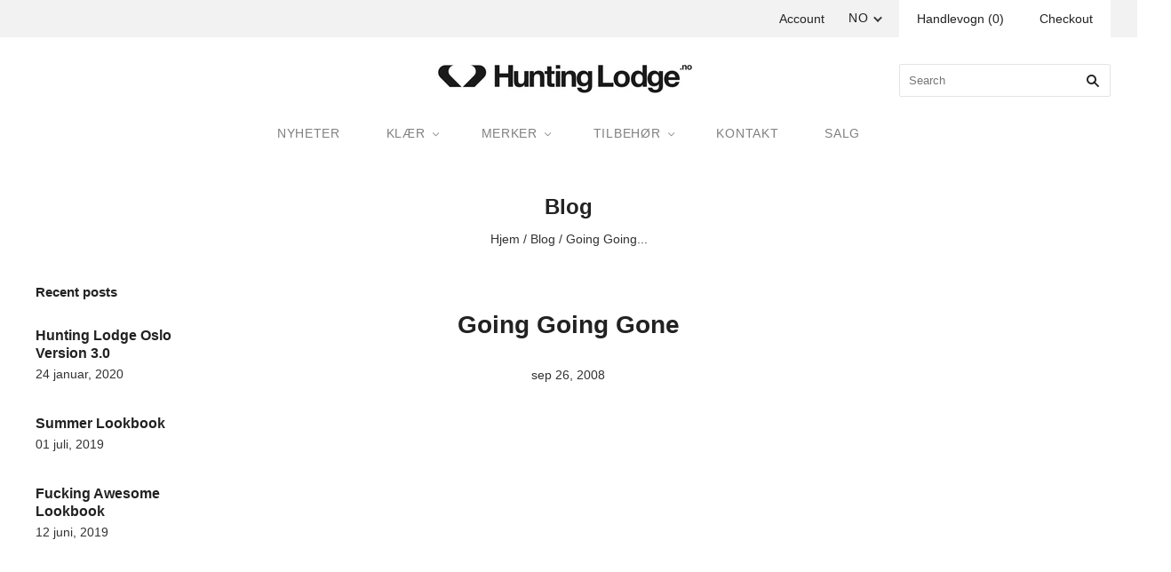

--- FILE ---
content_type: text/css
request_url: https://www.huntinglodge.no/cdn/shop/t/24/assets/custom-styles.css?v=161607548209459166751715467499
body_size: -510
content:
.mc-field-group label{margin-top:0}.product-title{font-size:28px!important}div#mc_embed_shell{width:100%;max-width:50%}#mc_embed_signup{width:100%!important}#mc_embed_signup form{margin:0!important}#mc_embed_signup .mc-field-group{width:100%!important}@media only screen and (max-width: 700px){div#mc_embed_shell{max-width:1000%}}@media only screen and (min-width: 701px){#mc_embed_signup .mc-field-group{text-align:right!important}input#mce-EMAIL{margin:10px 0 10px auto}#mc_embed_signup_scroll .clear{display:flex;justify-content:flex-end}}
/*# sourceMappingURL=/cdn/shop/t/24/assets/custom-styles.css.map?v=161607548209459166751715467499 */
